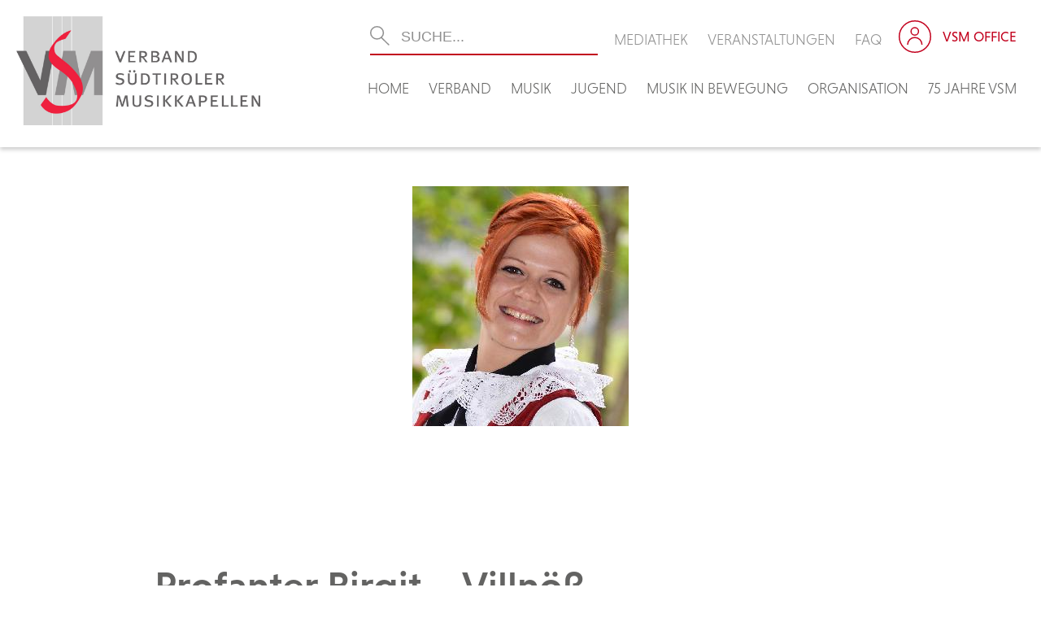

--- FILE ---
content_type: text/html; charset=UTF-8
request_url: https://vsm.bz.it/vsm_funktionaer/profanter-birgit-villnoess/
body_size: 16189
content:
<!DOCTYPE html>
<!--[if IE 7]><html class="ie ie7">lang="de"<![endif]-->
<!--[if IE 8]> <html class="ie ie8">lang="de"<![endif]-->
<!--[if !(IE 7) & !(IE 8)]><!-->
<html lang="de"><!--<![endif]-->
	<head>
		<!-- Global site tag (gtag.js) - Google Analytics -->
		<script async src="https://www.googletagmanager.com/gtag/js?id=UA-141134944-26"></script>
		<script>
		  window.dataLayer = window.dataLayer || [];
		  function gtag(){dataLayer.push(arguments);}
		  gtag('js', new Date());

		  gtag('config', 'UA-141134944-26');
		</script>

		<meta charset="UTF-8">
		<meta name="viewport" content="width=device-width">
		<title>VSM &#8211; Verband Südtiroler Musikkapellen</title>
    	
		<link rel="pingback" href="https://vsm.bz.it/xmlrpc.php">
		<!--[if lt IE 9]><script src="https://vsm.bz.it/wp-content/themes/effekt/js/html5.js"></script><![endif]-->
    	
		
	<meta property="og:title" content="Profanter Birgit &#8211; Villnöß" />
	<meta property="og:url" content="https://vsm.bz.it/vsm_funktionaer/profanter-birgit-villnoess/" />
			<meta property="og:image" content="https://vsm.bz.it/wp-content/uploads/57c735ed-a8ae-4575-921f-de2e33b64b7d-882.download" />
		<meta property="og:site_name" content="VSM &#8211; Verband Südtiroler Musikkapellen" />
	<meta property="og:description" content="" />

        
		<meta name='robots' content='index, follow, max-image-preview:large, max-snippet:-1, max-video-preview:-1' />

	<!-- This site is optimized with the Yoast SEO plugin v26.6 - https://yoast.com/wordpress/plugins/seo/ -->
	<link rel="canonical" href="https://vsm.bz.it/vsm_funktionaer/profanter-birgit-villnoess/" />
	<meta property="og:locale" content="de_DE" />
	<meta property="og:type" content="article" />
	<meta property="og:title" content="Profanter Birgit - Villnöß - VSM - Verband Südtiroler Musikkapellen" />
	<meta property="og:url" content="https://vsm.bz.it/vsm_funktionaer/profanter-birgit-villnoess/" />
	<meta property="og:site_name" content="VSM - Verband Südtiroler Musikkapellen" />
	<meta property="article:modified_time" content="2026-01-20T00:18:46+00:00" />
	<meta property="og:image" content="https://vsm.bz.it/wp-content/uploads/57c735ed-a8ae-4575-921f-de2e33b64b7d-882.download" />
	<meta property="og:image:width" content="266" />
	<meta property="og:image:height" content="295" />
	<meta property="og:image:type" content="image/jpeg" />
	<meta name="twitter:card" content="summary_large_image" />
	<script type="application/ld+json" class="yoast-schema-graph">{"@context":"https://schema.org","@graph":[{"@type":"WebPage","@id":"https://vsm.bz.it/vsm_funktionaer/profanter-birgit-villnoess/","url":"https://vsm.bz.it/vsm_funktionaer/profanter-birgit-villnoess/","name":"Profanter Birgit - Villnöß - VSM - Verband Südtiroler Musikkapellen","isPartOf":{"@id":"https://vsm.bz.it/#website"},"primaryImageOfPage":{"@id":"https://vsm.bz.it/vsm_funktionaer/profanter-birgit-villnoess/#primaryimage"},"image":{"@id":"https://vsm.bz.it/vsm_funktionaer/profanter-birgit-villnoess/#primaryimage"},"thumbnailUrl":"https://vsm.bz.it/wp-content/uploads/57c735ed-a8ae-4575-921f-de2e33b64b7d-882.download","datePublished":"2026-01-20T00:18:45+00:00","dateModified":"2026-01-20T00:18:46+00:00","breadcrumb":{"@id":"https://vsm.bz.it/vsm_funktionaer/profanter-birgit-villnoess/#breadcrumb"},"inLanguage":"de","potentialAction":[{"@type":"ReadAction","target":["https://vsm.bz.it/vsm_funktionaer/profanter-birgit-villnoess/"]}]},{"@type":"ImageObject","inLanguage":"de","@id":"https://vsm.bz.it/vsm_funktionaer/profanter-birgit-villnoess/#primaryimage","url":"https://vsm.bz.it/wp-content/uploads/57c735ed-a8ae-4575-921f-de2e33b64b7d-882.download","contentUrl":"https://vsm.bz.it/wp-content/uploads/57c735ed-a8ae-4575-921f-de2e33b64b7d-882.download","width":266,"height":295},{"@type":"BreadcrumbList","@id":"https://vsm.bz.it/vsm_funktionaer/profanter-birgit-villnoess/#breadcrumb","itemListElement":[{"@type":"ListItem","position":1,"name":"Startseite","item":"https://vsm.bz.it/"},{"@type":"ListItem","position":2,"name":"Funtionäre","item":"https://vsm.bz.it/vsm_funktionaer/"},{"@type":"ListItem","position":3,"name":"Profanter Birgit &#8211; Villnöß"}]},{"@type":"WebSite","@id":"https://vsm.bz.it/#website","url":"https://vsm.bz.it/","name":"VSM - Verband Südtiroler Musikkapellen","description":"","potentialAction":[{"@type":"SearchAction","target":{"@type":"EntryPoint","urlTemplate":"https://vsm.bz.it/?s={search_term_string}"},"query-input":{"@type":"PropertyValueSpecification","valueRequired":true,"valueName":"search_term_string"}}],"inLanguage":"de"}]}</script>
	<!-- / Yoast SEO plugin. -->


<link rel='dns-prefetch' href='//static.addtoany.com' />
<link rel='dns-prefetch' href='//stats.wp.com' />
<link rel='dns-prefetch' href='//use.fontawesome.com' />
<link rel="alternate" type="application/rss+xml" title="VSM - Verband Südtiroler Musikkapellen &raquo; Profanter Birgit &#8211; Villnöß-Kommentar-Feed" href="https://vsm.bz.it/vsm_funktionaer/profanter-birgit-villnoess/feed/" />
<link rel="alternate" title="oEmbed (JSON)" type="application/json+oembed" href="https://vsm.bz.it/wp-json/oembed/1.0/embed?url=https%3A%2F%2Fvsm.bz.it%2Fvsm_funktionaer%2Fprofanter-birgit-villnoess%2F" />
<link rel="alternate" title="oEmbed (XML)" type="text/xml+oembed" href="https://vsm.bz.it/wp-json/oembed/1.0/embed?url=https%3A%2F%2Fvsm.bz.it%2Fvsm_funktionaer%2Fprofanter-birgit-villnoess%2F&#038;format=xml" />
<style id='wp-img-auto-sizes-contain-inline-css' type='text/css'>
img:is([sizes=auto i],[sizes^="auto," i]){contain-intrinsic-size:3000px 1500px}
/*# sourceURL=wp-img-auto-sizes-contain-inline-css */
</style>
<style id='wp-emoji-styles-inline-css' type='text/css'>

	img.wp-smiley, img.emoji {
		display: inline !important;
		border: none !important;
		box-shadow: none !important;
		height: 1em !important;
		width: 1em !important;
		margin: 0 0.07em !important;
		vertical-align: -0.1em !important;
		background: none !important;
		padding: 0 !important;
	}
/*# sourceURL=wp-emoji-styles-inline-css */
</style>
<link rel='stylesheet' id='wp-block-library-css' href='https://vsm.bz.it/wp-includes/css/dist/block-library/style.min.css?ver=6.9' type='text/css' media='all' />
<style id='global-styles-inline-css' type='text/css'>
:root{--wp--preset--aspect-ratio--square: 1;--wp--preset--aspect-ratio--4-3: 4/3;--wp--preset--aspect-ratio--3-4: 3/4;--wp--preset--aspect-ratio--3-2: 3/2;--wp--preset--aspect-ratio--2-3: 2/3;--wp--preset--aspect-ratio--16-9: 16/9;--wp--preset--aspect-ratio--9-16: 9/16;--wp--preset--color--black: #000000;--wp--preset--color--cyan-bluish-gray: #abb8c3;--wp--preset--color--white: #ffffff;--wp--preset--color--pale-pink: #f78da7;--wp--preset--color--vivid-red: #cf2e2e;--wp--preset--color--luminous-vivid-orange: #ff6900;--wp--preset--color--luminous-vivid-amber: #fcb900;--wp--preset--color--light-green-cyan: #7bdcb5;--wp--preset--color--vivid-green-cyan: #00d084;--wp--preset--color--pale-cyan-blue: #8ed1fc;--wp--preset--color--vivid-cyan-blue: #0693e3;--wp--preset--color--vivid-purple: #9b51e0;--wp--preset--gradient--vivid-cyan-blue-to-vivid-purple: linear-gradient(135deg,rgb(6,147,227) 0%,rgb(155,81,224) 100%);--wp--preset--gradient--light-green-cyan-to-vivid-green-cyan: linear-gradient(135deg,rgb(122,220,180) 0%,rgb(0,208,130) 100%);--wp--preset--gradient--luminous-vivid-amber-to-luminous-vivid-orange: linear-gradient(135deg,rgb(252,185,0) 0%,rgb(255,105,0) 100%);--wp--preset--gradient--luminous-vivid-orange-to-vivid-red: linear-gradient(135deg,rgb(255,105,0) 0%,rgb(207,46,46) 100%);--wp--preset--gradient--very-light-gray-to-cyan-bluish-gray: linear-gradient(135deg,rgb(238,238,238) 0%,rgb(169,184,195) 100%);--wp--preset--gradient--cool-to-warm-spectrum: linear-gradient(135deg,rgb(74,234,220) 0%,rgb(151,120,209) 20%,rgb(207,42,186) 40%,rgb(238,44,130) 60%,rgb(251,105,98) 80%,rgb(254,248,76) 100%);--wp--preset--gradient--blush-light-purple: linear-gradient(135deg,rgb(255,206,236) 0%,rgb(152,150,240) 100%);--wp--preset--gradient--blush-bordeaux: linear-gradient(135deg,rgb(254,205,165) 0%,rgb(254,45,45) 50%,rgb(107,0,62) 100%);--wp--preset--gradient--luminous-dusk: linear-gradient(135deg,rgb(255,203,112) 0%,rgb(199,81,192) 50%,rgb(65,88,208) 100%);--wp--preset--gradient--pale-ocean: linear-gradient(135deg,rgb(255,245,203) 0%,rgb(182,227,212) 50%,rgb(51,167,181) 100%);--wp--preset--gradient--electric-grass: linear-gradient(135deg,rgb(202,248,128) 0%,rgb(113,206,126) 100%);--wp--preset--gradient--midnight: linear-gradient(135deg,rgb(2,3,129) 0%,rgb(40,116,252) 100%);--wp--preset--font-size--small: 13px;--wp--preset--font-size--medium: 20px;--wp--preset--font-size--large: 36px;--wp--preset--font-size--x-large: 42px;--wp--preset--spacing--20: 0.44rem;--wp--preset--spacing--30: 0.67rem;--wp--preset--spacing--40: 1rem;--wp--preset--spacing--50: 1.5rem;--wp--preset--spacing--60: 2.25rem;--wp--preset--spacing--70: 3.38rem;--wp--preset--spacing--80: 5.06rem;--wp--preset--shadow--natural: 6px 6px 9px rgba(0, 0, 0, 0.2);--wp--preset--shadow--deep: 12px 12px 50px rgba(0, 0, 0, 0.4);--wp--preset--shadow--sharp: 6px 6px 0px rgba(0, 0, 0, 0.2);--wp--preset--shadow--outlined: 6px 6px 0px -3px rgb(255, 255, 255), 6px 6px rgb(0, 0, 0);--wp--preset--shadow--crisp: 6px 6px 0px rgb(0, 0, 0);}:where(.is-layout-flex){gap: 0.5em;}:where(.is-layout-grid){gap: 0.5em;}body .is-layout-flex{display: flex;}.is-layout-flex{flex-wrap: wrap;align-items: center;}.is-layout-flex > :is(*, div){margin: 0;}body .is-layout-grid{display: grid;}.is-layout-grid > :is(*, div){margin: 0;}:where(.wp-block-columns.is-layout-flex){gap: 2em;}:where(.wp-block-columns.is-layout-grid){gap: 2em;}:where(.wp-block-post-template.is-layout-flex){gap: 1.25em;}:where(.wp-block-post-template.is-layout-grid){gap: 1.25em;}.has-black-color{color: var(--wp--preset--color--black) !important;}.has-cyan-bluish-gray-color{color: var(--wp--preset--color--cyan-bluish-gray) !important;}.has-white-color{color: var(--wp--preset--color--white) !important;}.has-pale-pink-color{color: var(--wp--preset--color--pale-pink) !important;}.has-vivid-red-color{color: var(--wp--preset--color--vivid-red) !important;}.has-luminous-vivid-orange-color{color: var(--wp--preset--color--luminous-vivid-orange) !important;}.has-luminous-vivid-amber-color{color: var(--wp--preset--color--luminous-vivid-amber) !important;}.has-light-green-cyan-color{color: var(--wp--preset--color--light-green-cyan) !important;}.has-vivid-green-cyan-color{color: var(--wp--preset--color--vivid-green-cyan) !important;}.has-pale-cyan-blue-color{color: var(--wp--preset--color--pale-cyan-blue) !important;}.has-vivid-cyan-blue-color{color: var(--wp--preset--color--vivid-cyan-blue) !important;}.has-vivid-purple-color{color: var(--wp--preset--color--vivid-purple) !important;}.has-black-background-color{background-color: var(--wp--preset--color--black) !important;}.has-cyan-bluish-gray-background-color{background-color: var(--wp--preset--color--cyan-bluish-gray) !important;}.has-white-background-color{background-color: var(--wp--preset--color--white) !important;}.has-pale-pink-background-color{background-color: var(--wp--preset--color--pale-pink) !important;}.has-vivid-red-background-color{background-color: var(--wp--preset--color--vivid-red) !important;}.has-luminous-vivid-orange-background-color{background-color: var(--wp--preset--color--luminous-vivid-orange) !important;}.has-luminous-vivid-amber-background-color{background-color: var(--wp--preset--color--luminous-vivid-amber) !important;}.has-light-green-cyan-background-color{background-color: var(--wp--preset--color--light-green-cyan) !important;}.has-vivid-green-cyan-background-color{background-color: var(--wp--preset--color--vivid-green-cyan) !important;}.has-pale-cyan-blue-background-color{background-color: var(--wp--preset--color--pale-cyan-blue) !important;}.has-vivid-cyan-blue-background-color{background-color: var(--wp--preset--color--vivid-cyan-blue) !important;}.has-vivid-purple-background-color{background-color: var(--wp--preset--color--vivid-purple) !important;}.has-black-border-color{border-color: var(--wp--preset--color--black) !important;}.has-cyan-bluish-gray-border-color{border-color: var(--wp--preset--color--cyan-bluish-gray) !important;}.has-white-border-color{border-color: var(--wp--preset--color--white) !important;}.has-pale-pink-border-color{border-color: var(--wp--preset--color--pale-pink) !important;}.has-vivid-red-border-color{border-color: var(--wp--preset--color--vivid-red) !important;}.has-luminous-vivid-orange-border-color{border-color: var(--wp--preset--color--luminous-vivid-orange) !important;}.has-luminous-vivid-amber-border-color{border-color: var(--wp--preset--color--luminous-vivid-amber) !important;}.has-light-green-cyan-border-color{border-color: var(--wp--preset--color--light-green-cyan) !important;}.has-vivid-green-cyan-border-color{border-color: var(--wp--preset--color--vivid-green-cyan) !important;}.has-pale-cyan-blue-border-color{border-color: var(--wp--preset--color--pale-cyan-blue) !important;}.has-vivid-cyan-blue-border-color{border-color: var(--wp--preset--color--vivid-cyan-blue) !important;}.has-vivid-purple-border-color{border-color: var(--wp--preset--color--vivid-purple) !important;}.has-vivid-cyan-blue-to-vivid-purple-gradient-background{background: var(--wp--preset--gradient--vivid-cyan-blue-to-vivid-purple) !important;}.has-light-green-cyan-to-vivid-green-cyan-gradient-background{background: var(--wp--preset--gradient--light-green-cyan-to-vivid-green-cyan) !important;}.has-luminous-vivid-amber-to-luminous-vivid-orange-gradient-background{background: var(--wp--preset--gradient--luminous-vivid-amber-to-luminous-vivid-orange) !important;}.has-luminous-vivid-orange-to-vivid-red-gradient-background{background: var(--wp--preset--gradient--luminous-vivid-orange-to-vivid-red) !important;}.has-very-light-gray-to-cyan-bluish-gray-gradient-background{background: var(--wp--preset--gradient--very-light-gray-to-cyan-bluish-gray) !important;}.has-cool-to-warm-spectrum-gradient-background{background: var(--wp--preset--gradient--cool-to-warm-spectrum) !important;}.has-blush-light-purple-gradient-background{background: var(--wp--preset--gradient--blush-light-purple) !important;}.has-blush-bordeaux-gradient-background{background: var(--wp--preset--gradient--blush-bordeaux) !important;}.has-luminous-dusk-gradient-background{background: var(--wp--preset--gradient--luminous-dusk) !important;}.has-pale-ocean-gradient-background{background: var(--wp--preset--gradient--pale-ocean) !important;}.has-electric-grass-gradient-background{background: var(--wp--preset--gradient--electric-grass) !important;}.has-midnight-gradient-background{background: var(--wp--preset--gradient--midnight) !important;}.has-small-font-size{font-size: var(--wp--preset--font-size--small) !important;}.has-medium-font-size{font-size: var(--wp--preset--font-size--medium) !important;}.has-large-font-size{font-size: var(--wp--preset--font-size--large) !important;}.has-x-large-font-size{font-size: var(--wp--preset--font-size--x-large) !important;}
/*# sourceURL=global-styles-inline-css */
</style>

<style id='classic-theme-styles-inline-css' type='text/css'>
/*! This file is auto-generated */
.wp-block-button__link{color:#fff;background-color:#32373c;border-radius:9999px;box-shadow:none;text-decoration:none;padding:calc(.667em + 2px) calc(1.333em + 2px);font-size:1.125em}.wp-block-file__button{background:#32373c;color:#fff;text-decoration:none}
/*# sourceURL=/wp-includes/css/classic-themes.min.css */
</style>
<link rel='stylesheet' id='contact-form-7-css' href='https://vsm.bz.it/wp-content/plugins/contact-form-7/includes/css/styles.css?ver=6.1.4' type='text/css' media='all' />
<link rel='stylesheet' id='wpdm-font-awesome-css' href='https://use.fontawesome.com/releases/v5.12.1/css/all.css?ver=6.9' type='text/css' media='all' />
<link rel='stylesheet' id='wpdm-front-bootstrap-css' href='https://vsm.bz.it/wp-content/plugins/download-manager/assets/bootstrap/css/bootstrap.min.css?ver=6.9' type='text/css' media='all' />
<link rel='stylesheet' id='wpdm-front-css' href='https://vsm.bz.it/wp-content/plugins/download-manager/assets/css/front.css?ver=6.9' type='text/css' media='all' />
<link rel='stylesheet' id='fancybox-for-wp-css' href='https://vsm.bz.it/wp-content/plugins/fancybox-for-wordpress/assets/css/fancybox.css?ver=1.3.4' type='text/css' media='all' />
<link rel='stylesheet' id='eeb-css-frontend-css' href='https://vsm.bz.it/wp-content/plugins/email-encoder-bundle/core/includes/assets/css/style.css?ver=251222-111507' type='text/css' media='all' />
<link rel='stylesheet' id='addtoany-css' href='https://vsm.bz.it/wp-content/plugins/add-to-any/addtoany.min.css?ver=1.16' type='text/css' media='all' />
<link rel='stylesheet' id='um_modal-css' href='https://vsm.bz.it/wp-content/plugins/ultimate-member/assets/css/um-modal.min.css?ver=2.11.1' type='text/css' media='all' />
<link rel='stylesheet' id='um_ui-css' href='https://vsm.bz.it/wp-content/plugins/ultimate-member/assets/libs/jquery-ui/jquery-ui.min.css?ver=1.13.2' type='text/css' media='all' />
<link rel='stylesheet' id='um_tipsy-css' href='https://vsm.bz.it/wp-content/plugins/ultimate-member/assets/libs/tipsy/tipsy.min.css?ver=1.0.0a' type='text/css' media='all' />
<link rel='stylesheet' id='um_raty-css' href='https://vsm.bz.it/wp-content/plugins/ultimate-member/assets/libs/raty/um-raty.min.css?ver=2.6.0' type='text/css' media='all' />
<link rel='stylesheet' id='select2-css' href='https://vsm.bz.it/wp-content/plugins/ultimate-member/assets/libs/select2/select2.min.css?ver=4.0.13' type='text/css' media='all' />
<link rel='stylesheet' id='um_fileupload-css' href='https://vsm.bz.it/wp-content/plugins/ultimate-member/assets/css/um-fileupload.min.css?ver=2.11.1' type='text/css' media='all' />
<link rel='stylesheet' id='um_confirm-css' href='https://vsm.bz.it/wp-content/plugins/ultimate-member/assets/libs/um-confirm/um-confirm.min.css?ver=1.0' type='text/css' media='all' />
<link rel='stylesheet' id='um_datetime-css' href='https://vsm.bz.it/wp-content/plugins/ultimate-member/assets/libs/pickadate/default.min.css?ver=3.6.2' type='text/css' media='all' />
<link rel='stylesheet' id='um_datetime_date-css' href='https://vsm.bz.it/wp-content/plugins/ultimate-member/assets/libs/pickadate/default.date.min.css?ver=3.6.2' type='text/css' media='all' />
<link rel='stylesheet' id='um_datetime_time-css' href='https://vsm.bz.it/wp-content/plugins/ultimate-member/assets/libs/pickadate/default.time.min.css?ver=3.6.2' type='text/css' media='all' />
<link rel='stylesheet' id='um_fonticons_ii-css' href='https://vsm.bz.it/wp-content/plugins/ultimate-member/assets/libs/legacy/fonticons/fonticons-ii.min.css?ver=2.11.1' type='text/css' media='all' />
<link rel='stylesheet' id='um_fonticons_fa-css' href='https://vsm.bz.it/wp-content/plugins/ultimate-member/assets/libs/legacy/fonticons/fonticons-fa.min.css?ver=2.11.1' type='text/css' media='all' />
<link rel='stylesheet' id='um_fontawesome-css' href='https://vsm.bz.it/wp-content/plugins/ultimate-member/assets/css/um-fontawesome.min.css?ver=6.5.2' type='text/css' media='all' />
<link rel='stylesheet' id='um_common-css' href='https://vsm.bz.it/wp-content/plugins/ultimate-member/assets/css/common.min.css?ver=2.11.1' type='text/css' media='all' />
<link rel='stylesheet' id='um_responsive-css' href='https://vsm.bz.it/wp-content/plugins/ultimate-member/assets/css/um-responsive.min.css?ver=2.11.1' type='text/css' media='all' />
<link rel='stylesheet' id='um_styles-css' href='https://vsm.bz.it/wp-content/plugins/ultimate-member/assets/css/um-styles.min.css?ver=2.11.1' type='text/css' media='all' />
<link rel='stylesheet' id='um_crop-css' href='https://vsm.bz.it/wp-content/plugins/ultimate-member/assets/libs/cropper/cropper.min.css?ver=1.6.1' type='text/css' media='all' />
<link rel='stylesheet' id='um_profile-css' href='https://vsm.bz.it/wp-content/plugins/ultimate-member/assets/css/um-profile.min.css?ver=2.11.1' type='text/css' media='all' />
<link rel='stylesheet' id='um_account-css' href='https://vsm.bz.it/wp-content/plugins/ultimate-member/assets/css/um-account.min.css?ver=2.11.1' type='text/css' media='all' />
<link rel='stylesheet' id='um_misc-css' href='https://vsm.bz.it/wp-content/plugins/ultimate-member/assets/css/um-misc.min.css?ver=2.11.1' type='text/css' media='all' />
<link rel='stylesheet' id='um_default_css-css' href='https://vsm.bz.it/wp-content/plugins/ultimate-member/assets/css/um-old-default.min.css?ver=2.11.1' type='text/css' media='all' />
<script type="text/javascript" id="addtoany-core-js-before">
/* <![CDATA[ */
window.a2a_config=window.a2a_config||{};a2a_config.callbacks=[];a2a_config.overlays=[];a2a_config.templates={};a2a_localize = {
	Share: "Teilen",
	Save: "Speichern",
	Subscribe: "Abonnieren",
	Email: "E-Mail",
	Bookmark: "Lesezeichen",
	ShowAll: "Alle anzeigen",
	ShowLess: "Weniger anzeigen",
	FindServices: "Dienst(e) suchen",
	FindAnyServiceToAddTo: "Um weitere Dienste ergänzen",
	PoweredBy: "Präsentiert von",
	ShareViaEmail: "Teilen via E-Mail",
	SubscribeViaEmail: "Via E-Mail abonnieren",
	BookmarkInYourBrowser: "Lesezeichen in deinem Browser",
	BookmarkInstructions: "Drücke Ctrl+D oder \u2318+D um diese Seite bei den Lesenzeichen zu speichern.",
	AddToYourFavorites: "Zu deinen Favoriten hinzufügen",
	SendFromWebOrProgram: "Senden von jeder E-Mail Adresse oder E-Mail-Programm",
	EmailProgram: "E-Mail-Programm",
	More: "Mehr&#8230;",
	ThanksForSharing: "Thanks for sharing!",
	ThanksForFollowing: "Thanks for following!"
};


//# sourceURL=addtoany-core-js-before
/* ]]> */
</script>
<script type="text/javascript" defer src="https://static.addtoany.com/menu/page.js" id="addtoany-core-js"></script>
<script type="text/javascript" src="https://vsm.bz.it/wp-includes/js/jquery/jquery.min.js?ver=3.7.1" id="jquery-core-js"></script>
<script type="text/javascript" src="https://vsm.bz.it/wp-includes/js/jquery/jquery-migrate.min.js?ver=3.4.1" id="jquery-migrate-js"></script>
<script type="text/javascript" defer src="https://vsm.bz.it/wp-content/plugins/add-to-any/addtoany.min.js?ver=1.1" id="addtoany-jquery-js"></script>
<script type="text/javascript" src="https://vsm.bz.it/wp-content/plugins/download-manager/assets/bootstrap/js/bootstrap.bundle.min.js?ver=6.9" id="wpdm-front-bootstrap-js"></script>
<script type="text/javascript" id="wpdm-frontjs-js-extra">
/* <![CDATA[ */
var wpdm_url = {"home":"https://vsm.bz.it/","site":"https://vsm.bz.it/","ajax":"https://vsm.bz.it/wp-admin/admin-ajax.php"};
var wpdm_js = {"spinner":"\u003Ci class=\"fas fa-sun fa-spin\"\u003E\u003C/i\u003E"};
//# sourceURL=wpdm-frontjs-js-extra
/* ]]> */
</script>
<script type="text/javascript" src="https://vsm.bz.it/wp-content/plugins/download-manager/assets/js/front.js?ver=6.1.4" id="wpdm-frontjs-js"></script>
<script type="text/javascript" src="https://vsm.bz.it/wp-content/plugins/fancybox-for-wordpress/assets/js/purify.min.js?ver=1.3.4" id="purify-js"></script>
<script type="text/javascript" src="https://vsm.bz.it/wp-content/plugins/fancybox-for-wordpress/assets/js/jquery.fancybox.js?ver=1.3.4" id="fancybox-for-wp-js"></script>
<script type="text/javascript" src="https://vsm.bz.it/wp-content/plugins/ultimate-member/assets/js/um-gdpr.min.js?ver=2.11.1" id="um-gdpr-js"></script>
<link rel="https://api.w.org/" href="https://vsm.bz.it/wp-json/" /><link rel="EditURI" type="application/rsd+xml" title="RSD" href="https://vsm.bz.it/xmlrpc.php?rsd" />
<meta name="generator" content="WordPress 6.9" />
<link rel='shortlink' href='https://vsm.bz.it/?p=42597' />

<!-- Fancybox for WordPress v3.3.7 -->
<style type="text/css">
	.fancybox-slide--image .fancybox-content{background-color: #FFFFFF}div.fancybox-caption{display:none !important;}
	
	img.fancybox-image{border-width:10px;border-color:#FFFFFF;border-style:solid;}
	div.fancybox-bg{background-color:rgba(102,102,102,0.3);opacity:1 !important;}div.fancybox-content{border-color:#FFFFFF}
	div#fancybox-title{background-color:#FFFFFF}
	div.fancybox-content{background-color:#FFFFFF}
	div#fancybox-title-inside{color:#333333}
	
	
	
	div.fancybox-caption p.caption-title{display:inline-block}
	div.fancybox-caption p.caption-title{font-size:14px}
	div.fancybox-caption p.caption-title{color:#333333}
	div.fancybox-caption {color:#333333}div.fancybox-caption p.caption-title {background:#fff; width:auto;padding:10px 30px;}div.fancybox-content p.caption-title{color:#333333;margin: 0;padding: 5px 0;}
</style><script type="text/javascript">
	jQuery(function () {

		var mobileOnly = false;
		
		if (mobileOnly) {
			return;
		}

		jQuery.fn.getTitle = function () { // Copy the title of every IMG tag and add it to its parent A so that fancybox can show titles
			var arr = jQuery("a[data-fancybox]");jQuery.each(arr, function() {var title = jQuery(this).children("img").attr("title");if(title){jQuery(this).attr("title",title)}});		}

		// Supported file extensions

				var thumbnails = jQuery("a:has(img)").not(".nolightbox").not('.envira-gallery-link').not('.ngg-simplelightbox').filter(function () {
			return /\.(jpe?g|png|gif|mp4|webp|bmp)(\?[^/]*)*$/i.test(jQuery(this).attr('href'))
		});
		

		// Add data-type iframe for links that are not images or videos.
		var iframeLinks = jQuery('.fancyboxforwp').filter(function () {
			return !/\.(jpe?g|png|gif|mp4|webp|bmp|pdf)(\?[^/]*)*$/i.test(jQuery(this).attr('href'))
		}).filter(function () {
			return !/vimeo|youtube/i.test(jQuery(this).attr('href'))
		});
		iframeLinks.attr({"data-type": "iframe"}).getTitle();

				// Gallery All
		thumbnails.addClass("fancyboxforwp").attr("data-fancybox", "gallery").getTitle();
		iframeLinks.attr({"data-fancybox": "gallery"}).getTitle();

		// Gallery type NONE
		
		// Call fancybox and apply it on any link with a rel atribute that starts with "fancybox", with the options set on the admin panel
		jQuery("a.fancyboxforwp").fancyboxforwp({
			loop: false,
			smallBtn: false,
			zoomOpacity: "auto",
			animationEffect: "fade",
			animationDuration: 500,
			transitionEffect: "fade",
			transitionDuration: "300",
			overlayShow: true,
			overlayOpacity: "0.3",
			titleShow: true,
			titlePosition: "inside",
			keyboard: true,
			showCloseButton: false,
			arrows: true,
			clickContent:false,
			clickSlide: "close",
			mobile: {
				clickContent: function (current, event) {
					return current.type === "image" ? "toggleControls" : false;
				},
				clickSlide: function (current, event) {
					return current.type === "image" ? "close" : "close";
				},
			},
			wheel: false,
			toolbar: true,
			preventCaptionOverlap: true,
			onInit: function() { },			onDeactivate
	: function() { },		beforeClose: function() { },			afterShow: function(instance) { jQuery( ".fancybox-image" ).on("click", function( ){ ( instance.isScaledDown() ) ? instance.scaleToActual() : instance.scaleToFit() }) },				afterClose: function() { },					caption : function( instance, item ) {var title = "";if("undefined" != typeof jQuery(this).context ){var title = jQuery(this).context.title;} else { var title = ("undefined" != typeof jQuery(this).attr("title")) ? jQuery(this).attr("title") : false;}var caption = jQuery(this).data('caption') || '';if ( item.type === 'image' && title.length ) {caption = (caption.length ? caption + '<br />' : '') + '<p class="caption-title">'+jQuery("<div>").text(title).html()+'</p>' ;}if (typeof DOMPurify === "function" && caption.length) { return DOMPurify.sanitize(caption, {USE_PROFILES: {html: true}}); } else { return jQuery("<div>").text(caption).html(); }},
		afterLoad : function( instance, current ) {var captionContent = current.opts.caption || '';var sanitizedCaptionString = '';if (typeof DOMPurify === 'function' && captionContent.length) {sanitizedCaptionString = DOMPurify.sanitize(captionContent, {USE_PROFILES: {html: true}});} else if (captionContent.length) { sanitizedCaptionString = jQuery("<div>").text(captionContent).html();}if (sanitizedCaptionString.length) { current.$content.append(jQuery('<div class=\"fancybox-custom-caption inside-caption\" style=\" position: absolute;left:0;right:0;color:#000;margin:0 auto;bottom:0;text-align:center;background-color:#FFFFFF \"></div>').html(sanitizedCaptionString)); }},
			})
		;

			})
</script>
<!-- END Fancybox for WordPress -->
	<style>img#wpstats{display:none}</style>
		<link rel="icon" href="https://vsm.bz.it/wp-content/uploads/cropped-favicon-150x150.png" sizes="32x32" />
<link rel="icon" href="https://vsm.bz.it/wp-content/uploads/cropped-favicon-300x300.png" sizes="192x192" />
<link rel="apple-touch-icon" href="https://vsm.bz.it/wp-content/uploads/cropped-favicon-300x300.png" />
<meta name="msapplication-TileImage" content="https://vsm.bz.it/wp-content/uploads/cropped-favicon-300x300.png" />
<meta name="generator" content="WordPress Download Manager 6.1.4" />
                <link href="https://fonts.googleapis.com/css2?family=Rubik" rel="stylesheet">
        <style>
            .w3eden .fetfont,
            .w3eden .btn,
            .w3eden .btn.wpdm-front h3.title,
            .w3eden .wpdm-social-lock-box .IN-widget a span:last-child,
            .w3eden .card-header,
            .w3eden .card-footer,
            .w3eden .badge,
            .w3eden .label,
            .w3eden .table,
            .w3eden .card-body,
            .w3eden .wpdm-frontend-tabs a,
            .w3eden .alert:before,
            .w3eden .discount-msg,
            .w3eden .panel.dashboard-panel h3,
            .w3eden #wpdm-dashboard-sidebar .list-group-item,
            .w3eden #package-description .wp-switch-editor,
            .w3eden .w3eden.author-dashbboard .nav.nav-tabs li a,
            .w3eden .wpdm_cart thead th,
            .w3eden #csp .list-group-item,
            .w3eden .modal-title {
                font-family: Rubik, -apple-system, BlinkMacSystemFont, "Segoe UI", Roboto, Helvetica, Arial, sans-serif, "Apple Color Emoji", "Segoe UI Emoji", "Segoe UI Symbol";
            }
            .w3eden .btn
            {
                font-weight: 800 !important;
            }
            .w3eden .btn {
                letter-spacing: 1px;
                text-transform: uppercase;
            }
            .w3eden #csp .list-group-item {
                text-transform: unset;
            }


        </style>
            <style>
        /* WPDM Link Template Styles */        </style>
                <style>

            :root {
                --color-primary: #636362;
                --color-primary-rgb: 99, 99, 98;
                --color-primary-hover: #c2001d;
                --color-primary-active: #c2001d;
                --color-secondary: #636362;
                --color-secondary-rgb: 99, 99, 98;
                --color-secondary-hover: #c2001d;
                --color-secondary-active: #c2001d;
                --color-success: #18ce0f;
                --color-success-rgb: 24, 206, 15;
                --color-success-hover: #18ce0f;
                --color-success-active: #18ce0f;
                --color-info: #2CA8FF;
                --color-info-rgb: 44, 168, 255;
                --color-info-hover: #2CA8FF;
                --color-info-active: #2CA8FF;
                --color-warning: #FFB236;
                --color-warning-rgb: 255, 178, 54;
                --color-warning-hover: #FFB236;
                --color-warning-active: #FFB236;
                --color-danger: #ff5062;
                --color-danger-rgb: 255, 80, 98;
                --color-danger-hover: #ff5062;
                --color-danger-active: #ff5062;
                --color-green: #30b570;
                --color-blue: #0073ff;
                --color-purple: #8557D3;
                --color-red: #ff5062;
                --color-muted: rgba(69, 89, 122, 0.6);
                --wpdm-font: "Rubik", -apple-system, BlinkMacSystemFont, "Segoe UI", Roboto, Helvetica, Arial, sans-serif, "Apple Color Emoji", "Segoe UI Emoji", "Segoe UI Symbol";
            }

            .wpdm-download-link.btn.btn-primary {
                border-radius: 4px;
            }


        </style>
                <script>
            function wpdm_rest_url(request) {
                return "https://vsm.bz.it/wp-json/wpdm/" + request;
            }
        </script>
        	
    	<!-- WEB FONTS -->
        <link rel="stylesheet" href="https://use.typekit.net/rmi7hfm.css">
        
		<!-- Slick Slider-->
		<link href='https://vsm.bz.it/wp-content/themes/effekt/slickslider/slick.css' rel='stylesheet' type='text/css'>
		<link href='https://vsm.bz.it/wp-content/themes/effekt/slickslider/slick-theme.css' rel='stylesheet' type='text/css'>
		
		<!-- EIGENES CSS -->
        <link href='https://vsm.bz.it/wp-content/themes/effekt/css/own-styles.css' rel='stylesheet' type='text/css'>
        <link href='https://vsm.bz.it/wp-content/themes/effekt/css/own-styles-header-footer.css' rel='stylesheet' type='text/css'>
        <link href='https://vsm.bz.it/wp-content/themes/effekt/css/custom.css' rel='stylesheet' type='text/css'>
        <link href='https://vsm.bz.it/wp-content/themes/effekt/css/responsive.css' rel='stylesheet' type='text/css'>

				
                
       
			</head>
	<body class="wp-singular vsm_funktionaer-template-default single single-vsm_funktionaer postid-42597 wp-theme-effekt">
    
    <div class="page_wrapper clearfix ">
        <div id="header" class="clearfix">
            <div class="w1280 clearfix">
                <div class="header_logo">
                    <a href="https://vsm.bz.it">
						<img class="logo" src="https://vsm.bz.it/wp-content/uploads/Logo-VSM-ohne-Gruendungsdatum-1024x459.jpeg" />
					</a>
                </div>
				<div class="later_right clearfix">
					<div class="vsmoffice_menu clearfix">
						<a href="https://office.vsm.bz.it/" target="_blank">
							<svg xmlns="http://www.w3.org/2000/svg" width="40" height="40" viewBox="0 0 40 40">
							  <g id="Gruppe_169" data-name="Gruppe 169" transform="translate(-1159 -42)">
								<g id="Ellipse_9" data-name="Ellipse 9" transform="translate(1159 42)" fill="none" stroke="#c2001d" stroke-width="1.5">
								  <circle cx="20" cy="20" r="20" stroke="none"/>
								  <circle cx="20" cy="20" r="19.25" fill="none"/>
								</g>
								<g id="Gruppe_24" data-name="Gruppe 24" transform="translate(764.926 -25.605)">
								  <circle id="Ellipse_11" data-name="Ellipse 11" cx="4.592" cy="4.592" r="4.592" transform="translate(409.303 76.622)" fill="none" stroke="#c2001d" stroke-miterlimit="10" stroke-width="1.5"/>
								  <path id="Pfad_1" data-name="Pfad 1" d="M405.074,108.122a8.821,8.821,0,1,1,17.642,0" transform="translate(0 -10.591)" fill="none" stroke="#c2001d" stroke-miterlimit="10" stroke-width="1.5"/>
								</g>
							  </g>
							</svg>
							<span>
								vsm office							</span>
						</a>
					</div>
					<div id="menu_open">
						<span></span>
						<span></span>
						<span></span>
						<p class="menu_text">Menü</p>
					</div>
				</div>
                <div class="menu-wrapper">
					<div class="later_table_div clearfix">
						<div class="later_table_cell_div clearfix">
							<img class="close_menu" src="https://vsm.bz.it/wp-content/themes/effekt/images/close.png" />
							<div class="menu clearfix">
								<div class="menu-main-menu-container"><ul id="main_menu" class="nav-menu"><li id="menu-item-522" class="menu-item menu-item-type-post_type menu-item-object-page menu-item-home menu-item-522"><a href="https://vsm.bz.it/">Home</a></li>
<li id="menu-item-583" class="open_sub menu1_de menu-item menu-item-type-custom menu-item-object-custom menu-item-has-children menu-item-583"><a>Verband</a>
<ul class="sub-menu">
	<li id="menu-item-28105" class="menu-item menu-item-type-post_type menu-item-object-page menu-item-28105"><a href="https://vsm.bz.it/der-verband/2-1-leitbild/">Leitbild</a></li>
	<li id="menu-item-5323" class="menu-item menu-item-type-post_type menu-item-object-page menu-item-5323"><a href="https://vsm.bz.it/der-verband/vorstand/">Vorstand</a></li>
	<li id="menu-item-5324" class="menu-item menu-item-type-post_type menu-item-object-page menu-item-5324"><a href="https://vsm.bz.it/der-verband/ehrenmitglieder/">Ehrenmitglieder</a></li>
	<li id="menu-item-28093" class="menu-item menu-item-type-post_type menu-item-object-page menu-item-28093"><a href="https://vsm.bz.it/der-verband/taetigkeit/">Tätigkeit</a></li>
	<li id="menu-item-5325" class="menu-item menu-item-type-post_type menu-item-object-page menu-item-5325"><a href="https://vsm.bz.it/der-verband/statuten/">Statuten</a></li>
	<li id="menu-item-5326" class="menu-item menu-item-type-post_type menu-item-object-page menu-item-5326"><a href="https://vsm.bz.it/der-verband/netzwerke/">Netzwerke</a></li>
	<li id="menu-item-5327" class="menu-item menu-item-type-post_type menu-item-object-page menu-item-5327"><a href="https://vsm.bz.it/der-verband/2-7-bezirke/bozen/">Bezirke</a></li>
	<li id="menu-item-22321" class="menu-item menu-item-type-post_type menu-item-object-page menu-item-22321"><a href="https://vsm.bz.it/der-verband/musikkapellen/">Musikkapellen</a></li>
	<li id="menu-item-5322" class="menu-item menu-item-type-post_type menu-item-object-page menu-item-5322"><a href="https://vsm.bz.it/der-verband/geschichte-2/">Geschichte</a></li>
</ul>
</li>
<li id="menu-item-584" class="open_sub menu2_de menu-item menu-item-type-custom menu-item-object-custom menu-item-has-children menu-item-584"><a>Musik</a>
<ul class="sub-menu">
	<li id="menu-item-5328" class="menu-item menu-item-type-post_type menu-item-object-page menu-item-5328"><a href="https://vsm.bz.it/musik/ausbildung-kurse/">Aus- / Weiterbildung Musik</a></li>
	<li id="menu-item-5329" class="menu-item menu-item-type-post_type menu-item-object-page menu-item-5329"><a href="https://vsm.bz.it/musik/wettbewerbe/konzertwertung/">Wettbewerbe</a></li>
	<li id="menu-item-5334" class="menu-item menu-item-type-post_type menu-item-object-page menu-item-5334"><a href="https://vsm.bz.it/musik/literatur-service/">Literatur-Service</a></li>
	<li id="menu-item-22322" class="menu-item menu-item-type-post_type menu-item-object-page menu-item-22322"><a href="https://vsm.bz.it/musik/komponisten-portraits/">Komponisten Portraits</a></li>
	<li id="menu-item-22323" class="menu-item menu-item-type-post_type menu-item-object-page menu-item-22323"><a href="https://vsm.bz.it/musik/aktuelle-kapellmeister/">Aktuelle Kapellmeister</a></li>
	<li id="menu-item-22324" class="menu-item menu-item-type-post_type menu-item-object-page menu-item-22324"><a href="https://vsm.bz.it/musik/kapellmeister-gesucht/">Kapellmeister Suche &#038; Finde</a></li>
</ul>
</li>
<li id="menu-item-585" class="open_sub menu3_de menu-item menu-item-type-custom menu-item-object-custom menu-item-has-children menu-item-585"><a>Jugend</a>
<ul class="sub-menu">
	<li id="menu-item-5335" class="menu-item menu-item-type-post_type menu-item-object-page menu-item-5335"><a href="https://vsm.bz.it/jugend/aus-weiterbildung-jugend/">Aus- / Weiterbildung Jugend</a></li>
	<li id="menu-item-5336" class="menu-item menu-item-type-post_type menu-item-object-page menu-item-5336"><a href="https://vsm.bz.it/jugend/la/">Leistungsabzeichen</a></li>
	<li id="menu-item-5339" class="menu-item menu-item-type-post_type menu-item-object-page menu-item-5339"><a href="https://vsm.bz.it/jugend/jugend-wettbewerbe/jblo-wettbewerb/">Wettbewerbe</a></li>
	<li id="menu-item-22325" class="menu-item menu-item-type-post_type menu-item-object-page menu-item-22325"><a href="https://vsm.bz.it/jugend/jungblaeserwochen/">Jungbläserwochen</a></li>
	<li id="menu-item-5338" class="menu-item menu-item-type-post_type menu-item-object-page menu-item-5338"><a href="https://vsm.bz.it/jugend/euregio-jblo/">Euregio-Jugendblasorchester</a></li>
	<li id="menu-item-5337" class="menu-item menu-item-type-post_type menu-item-object-page menu-item-5337"><a href="https://vsm.bz.it/jugend/suedtiroler-jugendblasorchester/">Südtiroler Jugendblasorchester</a></li>
	<li id="menu-item-5341" class="menu-item menu-item-type-post_type menu-item-object-page menu-item-5341"><a href="https://vsm.bz.it/jugend/literatur-fuer-jblo/">Literatur für Jugendblasorchester</a></li>
	<li id="menu-item-5340" class="menu-item menu-item-type-post_type menu-item-object-page menu-item-5340"><a href="https://vsm.bz.it/jugend/infos-fuer-jugendleiter/">Infos für Jugendleiter</a></li>
	<li id="menu-item-64653" class="menu-item menu-item-type-post_type menu-item-object-page menu-item-64653"><a href="https://vsm.bz.it/jugend/blaeserklasse/">Bläserklasse</a></li>
</ul>
</li>
<li id="menu-item-586" class="open_sub menu4_de menu-item menu-item-type-custom menu-item-object-custom menu-item-has-children menu-item-586"><a>Musik in Bewegung</a>
<ul class="sub-menu">
	<li id="menu-item-248653" class="menu-item menu-item-type-post_type menu-item-object-page menu-item-248653"><a href="https://vsm.bz.it/musik-in-bewegung/5-1-aus-weiterbildung-stabfuehrer/">Aus- / Weiterbildung MiB</a></li>
	<li id="menu-item-5343" class="menu-item menu-item-type-post_type menu-item-object-page menu-item-5343"><a href="https://vsm.bz.it/musik-in-bewegung/wettbewerbe-musik/marschmusik/">Wettbewerbe</a></li>
	<li id="menu-item-356102" class="menu-item menu-item-type-post_type menu-item-object-page menu-item-356102"><a href="https://vsm.bz.it/musik-in-bewegung/https-vsm-bz-it-musik-in-bewegung-5-1-aus-weiterbildung-stabfuehrer-ausbildungskonzept/">Ausbildungskonzept</a></li>
	<li id="menu-item-5344" class="menu-item menu-item-type-post_type menu-item-object-page menu-item-5344"><a href="https://vsm.bz.it/musik-in-bewegung/richtlinien-tipps/">Richtlinien &#038; Tipps</a></li>
	<li id="menu-item-5347" class="menu-item menu-item-type-post_type menu-item-object-page menu-item-5347"><a href="https://vsm.bz.it/musik-in-bewegung/show/">Show Beispiele</a></li>
</ul>
</li>
<li id="menu-item-587" class="open_sub menu5_de menu-item menu-item-type-custom menu-item-object-custom menu-item-has-children menu-item-587"><a>Organisation</a>
<ul class="sub-menu">
	<li id="menu-item-5348" class="menu-item menu-item-type-post_type menu-item-object-page menu-item-5348"><a href="https://vsm.bz.it/organisation/aus-und-weiterbildung/">Aus- / Weiterbildung</a></li>
	<li id="menu-item-42023" class="menu-item menu-item-type-post_type menu-item-object-page menu-item-42023"><a href="https://vsm.bz.it/organisation/6-4-dze/">DZE</a></li>
	<li id="menu-item-5350" class="menu-item menu-item-type-post_type menu-item-object-page menu-item-5350"><a href="https://vsm.bz.it/organisation/ehrungsordnung/">Ehrungsordnung</a></li>
	<li id="menu-item-5356" class="menu-item menu-item-type-post_type menu-item-object-page menu-item-5356"><a href="https://vsm.bz.it/organisation/blasmusikpreis-des-landes/">Blasmusikpreis des Landes</a></li>
	<li id="menu-item-5349" class="menu-item menu-item-type-post_type menu-item-object-page menu-item-5349"><a href="https://vsm.bz.it/organisation/suchenfinden/">Suchen &#038; Finden</a></li>
	<li id="menu-item-33232" class="menu-item menu-item-type-post_type menu-item-object-page menu-item-33232"><a href="https://vsm.bz.it/organisation/zum-tragen-der-tracht/">Fesch in Tracht</a></li>
	<li id="menu-item-45725" class="menu-item menu-item-type-post_type menu-item-object-page menu-item-45725"><a href="https://vsm.bz.it/organisation/aus-dem-oebv/">Aus dem ÖBV</a></li>
	<li id="menu-item-244026" class="menu-item menu-item-type-post_type menu-item-object-page menu-item-244026"><a href="https://vsm.bz.it/organisation/fahne/">Die Fahne des VSM</a></li>
	<li id="menu-item-245066" class="menu-item menu-item-type-post_type menu-item-object-page menu-item-245066"><a href="https://vsm.bz.it/organisation/app-vsm/">App VSM</a></li>
</ul>
</li>
<li id="menu-item-46620" class="menu-item menu-item-type-post_type menu-item-object-page menu-item-46620"><a href="https://vsm.bz.it/75-jahre-vsm/">75 Jahre VSM</a></li>
</ul></div>							</div>
							<div class="topmenu clearfix">
								
								<div class="menu-top-menu-container"><ul id="top_menu" class="top_menu"><li id="menu-item-22272" class="menu-item menu-item-type-post_type menu-item-object-page menu-item-22272"><a href="https://vsm.bz.it/mediathek/kulturfenster/">Mediathek</a></li>
<li id="menu-item-574" class="menu-item menu-item-type-post_type menu-item-object-page menu-item-574"><a href="https://vsm.bz.it/veranstaltungen/">Veranstaltungen</a></li>
<li id="menu-item-33019" class="menu-item menu-item-type-post_type menu-item-object-page menu-item-33019"><a href="https://vsm.bz.it/faq/">FAQ</a></li>
</ul></div>								<div class="suche_box clearfix">
									<div class="lupe clearfix">
										<svg xmlns="http://www.w3.org/2000/svg" width="23.572" height="24.27" viewBox="0 0 23.572 24.27">
										  <g id="Gruppe_61" data-name="Gruppe 61" transform="translate(-885.25 -50.25)">
											<circle id="Ellipse_10" data-name="Ellipse 10" cx="7.693" cy="7.693" r="7.693" transform="translate(886 51)" stroke-width="1.5" stroke="#909090" stroke-linecap="round" stroke-linejoin="round" stroke-miterlimit="10" fill="none"/>
											<line id="Linie_6" data-name="Linie 6" x2="9.019" y2="9.019" transform="translate(898.742 64.44)" fill="none" stroke="#909090" stroke-linecap="round" stroke-miterlimit="10" stroke-width="1.5"/>
										  </g>
										</svg>
									</div>
									<form role="search" method="get" id="searchform" class="searchform" action="https://vsm.bz.it/">
										<div>
											<input type="text" value="" name="s" id="s" placeholder="Suche...">
											<input type="hidden" name="search-type[]" value="page" />
											<input type="hidden" name="search-type[]" value="vsm_stabfuehrer" />
											<input type="hidden" name="search-type[]" value="vsm_jugendleiter" />
											<input type="hidden" name="search-type[]" value="vsm_kapellmeister" />
											<input type="hidden" name="search-type[]" value="vsm_vorstand" />
											<input type="hidden" name="search-type[]" value="vsm_funktionaer" />
											<input type="hidden" name="search-type[]" value="vsm_kapellen" />
											<input type="hidden" name="search-type[]" value="vsm_termine" />
											<input type="hidden" name="search-type[]" value="vsm_auf_der_suche" />
											<input type="hidden" name="search-type[]" value="vsm_bezirke" />
											
											<input type="submit" id="searchsubmit" value="Suche">
										</div>
									</form>
								</div>
								<div class="vsmoffice_menu clearfix">
									<a href="https://office.vsm.bz.it/" target="_blank">
										<svg xmlns="http://www.w3.org/2000/svg" width="40" height="40" viewBox="0 0 40 40">
										  <g id="Gruppe_169" data-name="Gruppe 169" transform="translate(-1159 -42)">
											<g id="Ellipse_9" data-name="Ellipse 9" transform="translate(1159 42)" fill="none" stroke="#c2001d" stroke-width="1.5">
											  <circle cx="20" cy="20" r="20" stroke="none"/>
											  <circle cx="20" cy="20" r="19.25" fill="none"/>
											</g>
											<g id="Gruppe_24" data-name="Gruppe 24" transform="translate(764.926 -25.605)">
											  <circle id="Ellipse_11" data-name="Ellipse 11" cx="4.592" cy="4.592" r="4.592" transform="translate(409.303 76.622)" fill="none" stroke="#c2001d" stroke-miterlimit="10" stroke-width="1.5"/>
											  <path id="Pfad_1" data-name="Pfad 1" d="M405.074,108.122a8.821,8.821,0,1,1,17.642,0" transform="translate(0 -10.591)" fill="none" stroke="#c2001d" stroke-miterlimit="10" stroke-width="1.5"/>
											</g>
										  </g>
										</svg>
										<span>
											vsm office										</span>
									</a>
								</div>
							</div>
						</div>
					</div>
				</div>
            </div>
        </div>
		<div class="platzhalter clearfix"></div>
        <div class="main_wrapper clearfix"><div class="fullwidth clearfix">
	</div><div class="fullwidth textcenter clearfix">
	<div class="w1280 clearfix margin_oben margin_unten">
		<div class="w900 clearfix textcenter">
    		<img class="artikelbild" src="https://vsm.bz.it/wp-content/uploads/57c735ed-a8ae-4575-921f-de2e33b64b7d-882.download" />
		</div>
	</div>
</div>
<div class="fullwidth clearfix">
	<div class="w1280 clearfix margin_oben margin_unten">
		<div class="w900 clearfix singlepage">
			<h1>Profanter Birgit &#8211; Villnöß</h1>
						<p></p>            																					
						
						
		</div>
	</div>
</div>
<div class="fullwidth clearfix" id="seitenanfang">
		
</div>	</div>
	<!-- Ende Main Wrapper-->
    <div class="fullwidth clearfix">
        <div class="w1280 margin_oben clearfix">
            <div class="w900 clearfix" style="text-align:center;">
				<div class="social_box">
					<a href="https://www.facebook.com/VerbandSuedtirolerMusikkapellen/" target="_blank"><img src="https://vsm.bz.it/wp-content/themes/effekt/images/facebook.svg" /></a>
				</div>
				<div class="social_box">
					<a href="https://www.youtube.com/@verbandsudtirolermusikkape5873" target="_blank"><img src="https://vsm.bz.it/wp-content/themes/effekt/images/youtube.svg" /></a>
				</div>
            	            </div>
        </div>
    </div>
	        <div class="fullwidth clearfix">
            <div class="w1280 margin_unten clearfix">
                <div class="w900 clearfix">
                							<p class="slogan">Musik schenkt unserem Herzen eine Seele, verleiht den Gedanken Flügel und lässt die Phantasie erblühen.</p>
                        <p class="autor"></p>
					                    
                </div>
            </div>
        </div>
    	<div id="footer" class="footer fullwidth clearfix">
		<div class="footer_left clearfix" data-same-height="footerbox">
			<div class="footer_kontakt">
				<p class="f_telefon"><a href="tel:+390471976387">+39 0471 976387 </a></p>				<p class="f_email"><a href="javascript:;" data-enc-email="vasb[at]ifz.om.vg" class="mail-link" data-wpel-link="ignore"><span id="eeb-164122-847653"></span><script type="text/javascript">(function() {var ml="4b.tvmszfo0%ni",mi="=<89;0:4652172=3",o="";for(var j=0,l=mi.length;j<l;j++) {o+=ml.charAt(mi.charCodeAt(j)-48);}document.getElementById("eeb-164122-847653").innerHTML = decodeURIComponent(o);}());</script><noscript>*protected email*</noscript></a></p>				<p class="f_adresse"><p>&nbsp;</p>
<p style="text-align: center;"><a href="https://www.google.com/maps/place/Waltherhaus+-+Kulturhaus+%E2%80%9EWalther+von+der+Vogelweide%E2%80%9D/@46.4982776,11.3556213,17z/data=!3m1!4b1!4m5!3m4!1s0x47829e70aeb75303:0xc1f8e4f464e2b2d4!8m2!3d46.498259!4d11.3578079" target="_blank" rel="noopener"><span style="vertical-align: inherit;"><span style="vertical-align: inherit;">Schl</span></span><span style="vertical-align: inherit;"><span style="vertical-align: inherit;">ernstraße 1, </span></span><span style="vertical-align: inherit;"><span style="vertical-align: inherit;">39100 Bozen (Südtirol)</span></span></a></p>
<p style="text-align: center;">PEC: <a href="https://www.google.com/maps/place/Waltherhaus+-+Kulturhaus+%E2%80%9EWalther+von+der+Vogelweide%E2%80%9D/@46.4982776,11.3556213,17z/data=!3m1!4b1!4m5!3m4!1s0x47829e70aeb75303:0xc1f8e4f464e2b2d4!8m2!3d46.498259!4d11.3578079" target="_blank" rel="noopener"><span style="vertical-align: inherit;"><span style="vertical-align: inherit;"> <span id="eeb-285194-649772"></span><script type="text/javascript">document.getElementById("eeb-285194-649772").innerHTML = eval(decodeURIComponent("%27%76%65%72%62%61%6e%64%73%75%65%64%74%69%72%6f%6c%65%72%6d%75%73%69%6b%6b%61%70%65%6c%6c%65%6e%40%70%65%63%2e%69%74%27"))</script><noscript>*protected email*</noscript></span></span></a></p>
<p style="text-align: center;"><span style="vertical-align: inherit;"><span style="vertical-align: inherit;">IBAN: IT60S0349311600000300011771 </span></span></p>
<p style="text-align: center;"><span style="vertical-align: inherit;"><span style="vertical-align: inherit;">SWIFT-BIC: RZSBIT2B</span></span></p>
<p style="text-align: center;"><span style="vertical-align: inherit;"><span style="vertical-align: inherit;">St.Nr.: IT 94042650211</span></span></p>
</p>											</div>
		</div>
		<div class="footer_right clearfix" data-same-height="footerbox">
			<div class="footer_zeiten">
				                    <ul class="oeffnungszeiten">
                                                        <li class="oeffnungszeit"><span class="day">MO</span> 8:30 – 12:30 Uhr</li>
                                                            <li class="oeffnungszeit"><span class="day">DI</span> 8:30 – 12:30 Uhr / 13:30 - 17:00 Uhr</li>
                                                            <li class="oeffnungszeit"><span class="day">MI</span> 8:30  – 12:30 Uhr</li>
                                                            <li class="oeffnungszeit"><span class="day">DO</span> 8:30  – 12:30 Uhr / 13:30  - 17:00 Uhr</li>
                                                            <li class="oeffnungszeit"><span class="day">FR</span> 8:30  – 12:30 Uhr</li>
                                                </ul>
                			</div>
		</div>
	</div>
    <div class="fullwidth clearfix">
        <div class="w1280 clearfix">
            <div class="w900 clearfix textcenter">
                <p class="subfooter_titel">Mit freundlicher Unterstützung</p>				<div class="footerlogo"><a href="https://mydigiproduct.com/" class="footerlogolink"><img class="footerlogo_img" src="https://vsm.bz.it/wp-content/uploads/Screenshot-2025-07-07-084038-1024x253.jpg" /></a></div><div class="footerlogo"><a href="https://mydigiproduct.com/" class="footerlogolink"><img class="footerlogo_img" src="https://vsm.bz.it/wp-content/uploads/stif_sparkasse.jpg" /></a></div>				<div class="menu-footer-menu-container"><ul id="footer-menu" class="footer-menu"><li id="menu-item-581" class="menu-item menu-item-type-post_type menu-item-object-page menu-item-581"><a href="https://vsm.bz.it/impressum/">Impressum</a></li>
<li id="menu-item-5361" class="menu-item menu-item-type-post_type menu-item-object-page menu-item-5361"><a href="https://vsm.bz.it/dsgvo/">Datenschutz</a></li>
<li id="menu-item-5364" class="menu-item menu-item-type-post_type menu-item-object-page menu-item-5364"><a href="https://vsm.bz.it/transparenz/">Transparenz</a></li>
</ul></div>            </div>
        </div>
    </div>
    <div id="beginn-arrow" class="beginn-arrow">
		<a href="#top"><img src="https://vsm.bz.it/wp-content/themes/effekt/images/up.png" /></a>
	</div>
</div><!-- Ende Page Wrapper-->

<!--Slick Slider-->
<script src="https://code.jquery.com/jquery-2.2.0.min.js" type="text/javascript"></script>
<script src="https://vsm.bz.it/wp-content/themes/effekt/slickslider/slick.js" type="text/javascript" charset="utf-8"></script>
<script>
$.noConflict();
jQuery( document ).ready(function( $ ) {
  // Code that uses jQuery's $ can follow here.
    $(document).on('ready', function() {
        $(".full_slider").slick({
            dots: true,
            arrows: false,
            centerMode: true,
            slidesToShow: 1,
            slidesToScroll: 1,
            infinite: true,
            setPosition: 0,
			autoplay: true,
			autoplaySpeed: 6000,
        });
		$(".tv_slider").slick({
            dots: true,
            arrows: false,
            centerMode: true,
            slidesToShow: 1,
            slidesToScroll: 1,
            infinite: true,
            autoplay: false,
        });
        $(".slick_carousel").slick({
            dots: false,
            arrows: true,
            centerMode: true,
            slidesToShow: 2,
            slidesToScroll: 1,
            infinite: true,
            adaptiveHeight: true,
            responsive: [
                {
                  breakpoint: 900,
                  settings: {
                    slidesToShow: 2,
                    slidesToScroll: 1,
                    infinite: true,
                  }
                },
                {
                  breakpoint: 600,
                  settings: {
                    slidesToShow: 1,
                    slidesToScroll: 1
                  }
                },
              ]
        });
    });
});
</script>


<!-- ISOTOPE -->
<script src='https://vsm.bz.it/wp-content/themes/effekt/isotope/jquery.min.js'></script>
<script src='https://vsm.bz.it/wp-content/themes/effekt/isotope/isotope-docs.min.js'></script>
<script id="rendered-js">
var $grid_nummerbox = $('.grid_nummerbox').isotope({
  	itemSelector: '.grid_item_nummerbox',
	layoutMode: 'masonry',
	masonry: {
  		gutter: 20,
		horizontalOrder: true
	} 
});
var $grid_faktenbox = $('.grid_faktenbox').isotope({
  	itemSelector: '.grid_item_faktenbox',
	layoutMode: 'masonry',
	masonry: {
  		gutter: 20,
		horizontalOrder: true
	} 
});
var $grid_seitenbox = $('.grid_seitenbox').isotope({
  	itemSelector: '.grid_item_seitenbox',
	layoutMode: 'masonry',
	masonry: {
  		gutter: 20,
		horizontalOrder: true
	} 
});
var $grid_beitragbox = $('.grid_beitragbox').isotope({
  	itemSelector: '.grid_item_beitragbox',
	layoutMode: 'masonry',
	masonry: {
  		gutter: 20,
		horizontalOrder: true
	} 
});
var $grid_terminbox = $('.grid_terminbox').isotope({
  	itemSelector: '.grid_item_terminbox',
	layoutMode: 'masonry',
	masonry: {
  		gutter: 20,
		horizontalOrder: true
	} 
});
$grid_seitenbox.imagesLoaded().progress( function() {
  $grid_seitenbox.isotope('layout');
});
$grid_beitragbox.imagesLoaded().progress( function() {
  $grid_beitragbox.isotope('layout');
});
</script>

<!--Menü Toggle / Smooth Scroll / Side Wrapper-->
<script src="https://ajax.googleapis.com/ajax/libs/jquery/1.11.0/jquery.min.js" type="text/javascript"></script>
<!-- MENU Öffnen -->
<script>
$(document).ready(function(){
  $("#menu_open").click(function(){
    $(".menu-wrapper").slideToggle();
  });
  $(".close_menu").click(function(){
    $(".menu-wrapper").slideToggle();
  });
});
	
	
$(document).ready(function(){
  $(".open_sub").click(function(){
    $(this).find(".sub-menu").slideToggle();
	$(".open_sub").not(this).find(".sub-menu:visible").slideToggle();
  });
});
</script>

<script>
var acc = document.getElementsByClassName("accordion");
var i;

for (i = 0; i < acc.length; i++) {
  acc[i].addEventListener("click", function() {
	  //$(this).parent().toggleClass("opened");
    this.classList.toggle("active");
    var panel = this.nextElementSibling;
    if (panel.style.maxHeight) {
      panel.style.maxHeight = null;
    } else {
      panel.style.maxHeight = panel.scrollHeight + "px";
    } 
  });
}
</script>

<script>
	$('.open_search').click(function () {
	  $('.search_box').toggleClass('expanded');
	});
</script>

<script>
$(function() {
  $('a[href*=#]:not([href=#])').click(function() {
    if (location.pathname.replace(/^\//,'') == this.pathname.replace(/^\//,'') && location.hostname == this.hostname) {
      var target = $(this.hash);
      target = target.length ? target : $('[name=' + this.hash.slice(1) +']');
      if (target.length) {
        $('html,body').animate({ scrollTop: target.offset().top + 1 - 350}, 500);
        return false;
      }
    }
  });
});
</script>

<script>
window.addEventListener("scroll",function() { 
	if(window.scrollY > 97) {
	  $('#beginn-arrow').slideDown();
	}
	else {
	  $('#beginn-arrow').slideUp();
	}
},false);
</script>

<script src="https://code.jquery.com/ui/1.12.1/jquery-ui.js"></script>
<script>
  $( function() {
    $( "#tabs" ).tabs({
      beforeLoad: function( event, ui ) {
        ui.jqXHR.fail(function() {
          ui.panel.html(
            "Couldn't load this tab. We'll try to fix this as soon as possible. " +
            "If this wouldn't be a demo." );
        });
      },
    });
  } );
</script>

<script>
$(document).ready(function() {
    var equalize = function () {
        var disableOnMaxWidth = 0; // 767 for bootstrap

        var grouped = {};
        var elements = $('*[data-same-height]');

        elements.each(function () {
            var el = $(this);
            var id = el.attr('data-same-height');

            if (!grouped[id]) {
                grouped[id] = [];
            }

            grouped[id].push(el);
        });

        $.each(grouped, function (key) {
            var elements = $('*[data-same-height="' + key + '"]');

            elements.css('height', '');

            var winWidth = $(window).width();

            if (winWidth <= disableOnMaxWidth) {
                return;
            }

            var maxHeight = 0;

            elements.each(function () {
                var eleq = $(this);
                maxHeight = Math.max(eleq.height(), maxHeight);
            });

            elements.css('height', maxHeight + "px");
        });
    };

    var timeout = null;

    $(window).resize(function () {
        if (timeout) {
            clearTimeout(timeout);
            timeout = null;
        }

        timeout = setTimeout(equalize, 250);
    });
    equalize();
});
</script>


<div id="um_upload_single" style="display:none;"></div>

<div id="um_view_photo" style="display:none;">
	<a href="javascript:void(0);" data-action="um_remove_modal" class="um-modal-close" aria-label="Modale Ansicht des Bildes schließen">
		<i class="um-faicon-times"></i>
	</a>

	<div class="um-modal-body photo">
		<div class="um-modal-photo"></div>
	</div>
</div>
<script type="speculationrules">
{"prefetch":[{"source":"document","where":{"and":[{"href_matches":"/*"},{"not":{"href_matches":["/wp-*.php","/wp-admin/*","/wp-content/uploads/*","/wp-content/*","/wp-content/plugins/*","/wp-content/themes/effekt/*","/*\\?(.+)"]}},{"not":{"selector_matches":"a[rel~=\"nofollow\"]"}},{"not":{"selector_matches":".no-prefetch, .no-prefetch a"}}]},"eagerness":"conservative"}]}
</script>
            <script>
                jQuery(function($){

                    
                                    });
            </script>
            <div id="fb-root"></div>
                    <style>

            .wpdm-popover {
                transition: all ease-in-out 400ms;
                position: relative;display: inline-block;
            }

            .wpdm-popover .wpdm-hover-card {
                position: absolute;
                left: 0;
                bottom: 50px;
                width: 100%;
                transition: all ease-in-out 400ms;
                margin-bottom: 28px;
                opacity: 0;
                z-index: -999999;
            }

            .wpdm-popover:hover .wpdm-hover-card {
                transition: all ease-in-out 400ms;
                opacity: 1;
                z-index: 999999;
                bottom: 0px;
            }

            .wpdm-popover .wpdm-hover-card.hover-preview img {
                width: 104px;
                border-radius: 3px;
            }

            .wpdm-popover .card .card-footer{
                background: rgba(0,0,0,0.02);
            }

            .packinfo {
                margin-top: 10px;
                font-weight: 400;
                font-size: 14px;
            }
        </style>
        <script>
            jQuery(function ($) {
                $('a[data-show-on-hover]').on('hover', function () {
                    $($(this).data('show-on-hover')).fadeIn();
                });
            });
        </script>
        <script type="text/javascript" src="https://vsm.bz.it/wp-includes/js/dist/hooks.min.js?ver=dd5603f07f9220ed27f1" id="wp-hooks-js"></script>
<script type="text/javascript" src="https://vsm.bz.it/wp-includes/js/dist/i18n.min.js?ver=c26c3dc7bed366793375" id="wp-i18n-js"></script>
<script type="text/javascript" id="wp-i18n-js-after">
/* <![CDATA[ */
wp.i18n.setLocaleData( { 'text direction\u0004ltr': [ 'ltr' ] } );
//# sourceURL=wp-i18n-js-after
/* ]]> */
</script>
<script type="text/javascript" src="https://vsm.bz.it/wp-content/plugins/contact-form-7/includes/swv/js/index.js?ver=6.1.4" id="swv-js"></script>
<script type="text/javascript" id="contact-form-7-js-translations">
/* <![CDATA[ */
( function( domain, translations ) {
	var localeData = translations.locale_data[ domain ] || translations.locale_data.messages;
	localeData[""].domain = domain;
	wp.i18n.setLocaleData( localeData, domain );
} )( "contact-form-7", {"translation-revision-date":"2025-10-26 03:28:49+0000","generator":"GlotPress\/4.0.3","domain":"messages","locale_data":{"messages":{"":{"domain":"messages","plural-forms":"nplurals=2; plural=n != 1;","lang":"de"},"This contact form is placed in the wrong place.":["Dieses Kontaktformular wurde an der falschen Stelle platziert."],"Error:":["Fehler:"]}},"comment":{"reference":"includes\/js\/index.js"}} );
//# sourceURL=contact-form-7-js-translations
/* ]]> */
</script>
<script type="text/javascript" id="contact-form-7-js-before">
/* <![CDATA[ */
var wpcf7 = {
    "api": {
        "root": "https:\/\/vsm.bz.it\/wp-json\/",
        "namespace": "contact-form-7\/v1"
    }
};
//# sourceURL=contact-form-7-js-before
/* ]]> */
</script>
<script type="text/javascript" src="https://vsm.bz.it/wp-content/plugins/contact-form-7/includes/js/index.js?ver=6.1.4" id="contact-form-7-js"></script>
<script type="text/javascript" src="https://vsm.bz.it/wp-includes/js/jquery/jquery.form.min.js?ver=4.3.0" id="jquery-form-js"></script>
<script type="text/javascript" src="https://vsm.bz.it/wp-content/plugins/email-encoder-bundle/core/includes/assets/js/custom.js?ver=251222-111507" id="eeb-js-frontend-js"></script>
<script type="text/javascript" src="https://vsm.bz.it/wp-includes/js/underscore.min.js?ver=1.13.7" id="underscore-js"></script>
<script type="text/javascript" id="wp-util-js-extra">
/* <![CDATA[ */
var _wpUtilSettings = {"ajax":{"url":"/wp-admin/admin-ajax.php"}};
//# sourceURL=wp-util-js-extra
/* ]]> */
</script>
<script type="text/javascript" src="https://vsm.bz.it/wp-includes/js/wp-util.min.js?ver=6.9" id="wp-util-js"></script>
<script type="text/javascript" src="https://vsm.bz.it/wp-content/plugins/ultimate-member/assets/libs/tipsy/tipsy.min.js?ver=1.0.0a" id="um_tipsy-js"></script>
<script type="text/javascript" src="https://vsm.bz.it/wp-content/plugins/ultimate-member/assets/libs/um-confirm/um-confirm.min.js?ver=1.0" id="um_confirm-js"></script>
<script type="text/javascript" src="https://vsm.bz.it/wp-content/plugins/ultimate-member/assets/libs/pickadate/picker.min.js?ver=3.6.2" id="um_datetime-js"></script>
<script type="text/javascript" src="https://vsm.bz.it/wp-content/plugins/ultimate-member/assets/libs/pickadate/picker.date.min.js?ver=3.6.2" id="um_datetime_date-js"></script>
<script type="text/javascript" src="https://vsm.bz.it/wp-content/plugins/ultimate-member/assets/libs/pickadate/picker.time.min.js?ver=3.6.2" id="um_datetime_time-js"></script>
<script type="text/javascript" src="https://vsm.bz.it/wp-content/plugins/ultimate-member/assets/libs/pickadate/translations/de_DE.min.js?ver=3.6.2" id="um_datetime_locale-js"></script>
<script type="text/javascript" id="um_common-js-extra">
/* <![CDATA[ */
var um_common_variables = {"locale":"de_DE"};
var um_common_variables = {"locale":"de_DE"};
//# sourceURL=um_common-js-extra
/* ]]> */
</script>
<script type="text/javascript" src="https://vsm.bz.it/wp-content/plugins/ultimate-member/assets/js/common.min.js?ver=2.11.1" id="um_common-js"></script>
<script type="text/javascript" src="https://vsm.bz.it/wp-content/plugins/ultimate-member/assets/libs/cropper/cropper.min.js?ver=1.6.1" id="um_crop-js"></script>
<script type="text/javascript" id="um_frontend_common-js-extra">
/* <![CDATA[ */
var um_frontend_common_variables = [];
//# sourceURL=um_frontend_common-js-extra
/* ]]> */
</script>
<script type="text/javascript" src="https://vsm.bz.it/wp-content/plugins/ultimate-member/assets/js/common-frontend.min.js?ver=2.11.1" id="um_frontend_common-js"></script>
<script type="text/javascript" src="https://vsm.bz.it/wp-content/plugins/ultimate-member/assets/js/um-modal.min.js?ver=2.11.1" id="um_modal-js"></script>
<script type="text/javascript" src="https://vsm.bz.it/wp-content/plugins/ultimate-member/assets/libs/jquery-form/jquery-form.min.js?ver=2.11.1" id="um_jquery_form-js"></script>
<script type="text/javascript" src="https://vsm.bz.it/wp-content/plugins/ultimate-member/assets/libs/fileupload/fileupload.js?ver=2.11.1" id="um_fileupload-js"></script>
<script type="text/javascript" src="https://vsm.bz.it/wp-content/plugins/ultimate-member/assets/js/um-functions.min.js?ver=2.11.1" id="um_functions-js"></script>
<script type="text/javascript" src="https://vsm.bz.it/wp-content/plugins/ultimate-member/assets/js/um-responsive.min.js?ver=2.11.1" id="um_responsive-js"></script>
<script type="text/javascript" src="https://vsm.bz.it/wp-content/plugins/ultimate-member/assets/js/um-conditional.min.js?ver=2.11.1" id="um_conditional-js"></script>
<script type="text/javascript" src="https://vsm.bz.it/wp-content/plugins/ultimate-member/assets/libs/select2/select2.full.min.js?ver=4.0.13" id="select2-js"></script>
<script type="text/javascript" src="https://vsm.bz.it/wp-content/plugins/ultimate-member/assets/libs/select2/i18n/de.js?ver=4.0.13" id="um_select2_locale-js"></script>
<script type="text/javascript" id="um_raty-js-translations">
/* <![CDATA[ */
( function( domain, translations ) {
	var localeData = translations.locale_data[ domain ] || translations.locale_data.messages;
	localeData[""].domain = domain;
	wp.i18n.setLocaleData( localeData, domain );
} )( "ultimate-member", {"translation-revision-date":"2026-01-16 09:06:17+0000","generator":"GlotPress\/4.0.3","domain":"messages","locale_data":{"messages":{"":{"domain":"messages","plural-forms":"nplurals=2; plural=n != 1;","lang":"de"},"Not rated yet!":["Noch nicht bewertet!"],"Cancel this rating!":["Diese Bewertung abbrechen!"]}},"comment":{"reference":"assets\/libs\/raty\/um-raty.js"}} );
//# sourceURL=um_raty-js-translations
/* ]]> */
</script>
<script type="text/javascript" src="https://vsm.bz.it/wp-content/plugins/ultimate-member/assets/libs/raty/um-raty.min.js?ver=2.6.0" id="um_raty-js"></script>
<script type="text/javascript" id="um_scripts-js-extra">
/* <![CDATA[ */
var um_scripts = {"max_upload_size":"536870912","nonce":"4ef6cb31ab"};
//# sourceURL=um_scripts-js-extra
/* ]]> */
</script>
<script type="text/javascript" src="https://vsm.bz.it/wp-content/plugins/ultimate-member/assets/js/um-scripts.min.js?ver=2.11.1" id="um_scripts-js"></script>
<script type="text/javascript" id="um_profile-js-translations">
/* <![CDATA[ */
( function( domain, translations ) {
	var localeData = translations.locale_data[ domain ] || translations.locale_data.messages;
	localeData[""].domain = domain;
	wp.i18n.setLocaleData( localeData, domain );
} )( "ultimate-member", {"translation-revision-date":"2026-01-16 09:06:17+0000","generator":"GlotPress\/4.0.3","domain":"messages","locale_data":{"messages":{"":{"domain":"messages","plural-forms":"nplurals=2; plural=n != 1;","lang":"de"},"Are you sure that you want to delete this user?":["Bist du sicher, dass du diesen Benutzer l\u00f6schen m\u00f6chtest?"],"Upload a cover photo":["Lade ein Titelbild hoch"]}},"comment":{"reference":"assets\/js\/um-profile.js"}} );
//# sourceURL=um_profile-js-translations
/* ]]> */
</script>
<script type="text/javascript" src="https://vsm.bz.it/wp-content/plugins/ultimate-member/assets/js/um-profile.min.js?ver=2.11.1" id="um_profile-js"></script>
<script type="text/javascript" src="https://vsm.bz.it/wp-content/plugins/ultimate-member/assets/js/um-account.min.js?ver=2.11.1" id="um_account-js"></script>
<script type="text/javascript" id="jetpack-stats-js-before">
/* <![CDATA[ */
_stq = window._stq || [];
_stq.push([ "view", JSON.parse("{\"v\":\"ext\",\"blog\":\"172098238\",\"post\":\"42597\",\"tz\":\"2\",\"srv\":\"vsm.bz.it\",\"j\":\"1:15.3.1\"}") ]);
_stq.push([ "clickTrackerInit", "172098238", "42597" ]);
//# sourceURL=jetpack-stats-js-before
/* ]]> */
</script>
<script type="text/javascript" src="https://stats.wp.com/e-202604.js" id="jetpack-stats-js" defer="defer" data-wp-strategy="defer"></script>
<script id="wp-emoji-settings" type="application/json">
{"baseUrl":"https://s.w.org/images/core/emoji/17.0.2/72x72/","ext":".png","svgUrl":"https://s.w.org/images/core/emoji/17.0.2/svg/","svgExt":".svg","source":{"concatemoji":"https://vsm.bz.it/wp-includes/js/wp-emoji-release.min.js?ver=6.9"}}
</script>
<script type="module">
/* <![CDATA[ */
/*! This file is auto-generated */
const a=JSON.parse(document.getElementById("wp-emoji-settings").textContent),o=(window._wpemojiSettings=a,"wpEmojiSettingsSupports"),s=["flag","emoji"];function i(e){try{var t={supportTests:e,timestamp:(new Date).valueOf()};sessionStorage.setItem(o,JSON.stringify(t))}catch(e){}}function c(e,t,n){e.clearRect(0,0,e.canvas.width,e.canvas.height),e.fillText(t,0,0);t=new Uint32Array(e.getImageData(0,0,e.canvas.width,e.canvas.height).data);e.clearRect(0,0,e.canvas.width,e.canvas.height),e.fillText(n,0,0);const a=new Uint32Array(e.getImageData(0,0,e.canvas.width,e.canvas.height).data);return t.every((e,t)=>e===a[t])}function p(e,t){e.clearRect(0,0,e.canvas.width,e.canvas.height),e.fillText(t,0,0);var n=e.getImageData(16,16,1,1);for(let e=0;e<n.data.length;e++)if(0!==n.data[e])return!1;return!0}function u(e,t,n,a){switch(t){case"flag":return n(e,"\ud83c\udff3\ufe0f\u200d\u26a7\ufe0f","\ud83c\udff3\ufe0f\u200b\u26a7\ufe0f")?!1:!n(e,"\ud83c\udde8\ud83c\uddf6","\ud83c\udde8\u200b\ud83c\uddf6")&&!n(e,"\ud83c\udff4\udb40\udc67\udb40\udc62\udb40\udc65\udb40\udc6e\udb40\udc67\udb40\udc7f","\ud83c\udff4\u200b\udb40\udc67\u200b\udb40\udc62\u200b\udb40\udc65\u200b\udb40\udc6e\u200b\udb40\udc67\u200b\udb40\udc7f");case"emoji":return!a(e,"\ud83e\u1fac8")}return!1}function f(e,t,n,a){let r;const o=(r="undefined"!=typeof WorkerGlobalScope&&self instanceof WorkerGlobalScope?new OffscreenCanvas(300,150):document.createElement("canvas")).getContext("2d",{willReadFrequently:!0}),s=(o.textBaseline="top",o.font="600 32px Arial",{});return e.forEach(e=>{s[e]=t(o,e,n,a)}),s}function r(e){var t=document.createElement("script");t.src=e,t.defer=!0,document.head.appendChild(t)}a.supports={everything:!0,everythingExceptFlag:!0},new Promise(t=>{let n=function(){try{var e=JSON.parse(sessionStorage.getItem(o));if("object"==typeof e&&"number"==typeof e.timestamp&&(new Date).valueOf()<e.timestamp+604800&&"object"==typeof e.supportTests)return e.supportTests}catch(e){}return null}();if(!n){if("undefined"!=typeof Worker&&"undefined"!=typeof OffscreenCanvas&&"undefined"!=typeof URL&&URL.createObjectURL&&"undefined"!=typeof Blob)try{var e="postMessage("+f.toString()+"("+[JSON.stringify(s),u.toString(),c.toString(),p.toString()].join(",")+"));",a=new Blob([e],{type:"text/javascript"});const r=new Worker(URL.createObjectURL(a),{name:"wpTestEmojiSupports"});return void(r.onmessage=e=>{i(n=e.data),r.terminate(),t(n)})}catch(e){}i(n=f(s,u,c,p))}t(n)}).then(e=>{for(const n in e)a.supports[n]=e[n],a.supports.everything=a.supports.everything&&a.supports[n],"flag"!==n&&(a.supports.everythingExceptFlag=a.supports.everythingExceptFlag&&a.supports[n]);var t;a.supports.everythingExceptFlag=a.supports.everythingExceptFlag&&!a.supports.flag,a.supports.everything||((t=a.source||{}).concatemoji?r(t.concatemoji):t.wpemoji&&t.twemoji&&(r(t.twemoji),r(t.wpemoji)))});
//# sourceURL=https://vsm.bz.it/wp-includes/js/wp-emoji-loader.min.js
/* ]]> */
</script>

    </body>
</html>